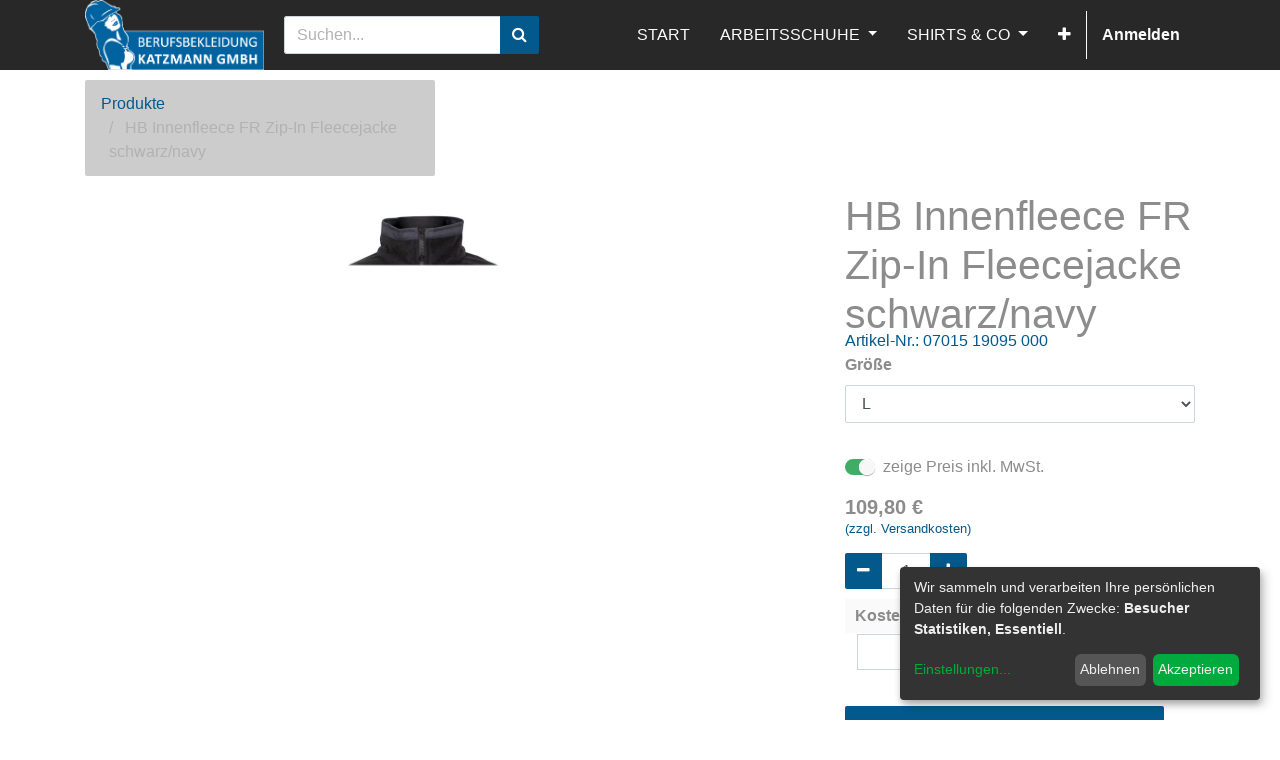

--- FILE ---
content_type: text/html; charset=utf-8
request_url: https://berufsbekleidung-katzmann.com/shop/product/07015-19095-000-hb-innenfleece-fr-zip-in-fleecejacke-schwarz-navy-24925
body_size: 8309
content:

  
  
  
  <!DOCTYPE html>
        
        
            
        
    <html lang="de-DE" data-website-id="1" data-oe-company-name="Berufsbekleidung-Katzmann-GmbH">
            
        
            
            
            
            
                
            
        
        
    <head>
                <meta charset="utf-8"/>
                <meta http-equiv="X-UA-Compatible" content="IE=edge,chrome=1"/>
                <meta name="viewport" content="width=device-width, initial-scale=1, user-scalable=no"/>
        
            
                <script type="text/javascript">(function(w,d,s,l,i){w[l]=w[l]||[];w[l].push({'gtm.start':
                    new Date().getTime(),event:'gtm.js'});var f=d.getElementsByTagName(s)[0],
                    j=d.createElement(s),dl=l!='dataLayer'?'&l='+l:'';j.async=true;j.src=
                    'https://www.googletagmanager.com/gtm.js?id='+i+dl;f.parentNode.insertBefore(j,f);
                    })(window,document,'script','dataLayer','GTM-54DJZJC');
                </script>
                
        <meta name="generator" content="Odoo"/>
        
        
        
            
            
            
        <meta name="description" content="HB MODarc&amp;vis® Fleecejacke Outdoor - ✓günstig ✓zuverlässig ✓schnell geliefert"/>
        
        
            
            
            
                
                    
                        <meta property="og:type" content="website"/>
                    
                
                    
                        <meta property="og:title" content="BBK|HB MODarc&amp;vis® Fleecejacke Outdoor"/>
                    
                
                    
                        <meta property="og:site_name" content="Berufsbekleidung-Katzmann-GmbH"/>
                    
                
                    
                        <meta property="og:url" content="https://berufsbekleidung-katzmann.com/shop/product/07015-19095-000-hb-innenfleece-fr-zip-in-fleecejacke-schwarz-navy-24925"/>
                    
                
                    
                        <meta property="og:image" content="https://berufsbekleidung-katzmann.com/web/image/product.template/24925/image_1024?unique=8966c57"/>
                    
                
                    
                        <meta property="og:description" content="HB MODarc&amp;vis® Fleecejacke Outdoor - ✓günstig ✓zuverlässig ✓schnell geliefert"/>
                    
                
            
            
            
                
                    <meta name="twitter:card" content="summary_large_image"/>
                
                    <meta name="twitter:title" content="BBK|HB MODarc&amp;vis® Fleecejacke Outdoor"/>
                
                    <meta name="twitter:image" content="https://berufsbekleidung-katzmann.com/web/image/product.template/24925/image_1024?unique=8966c57"/>
                
                    <meta name="twitter:description" content="HB MODarc&amp;vis® Fleecejacke Outdoor - ✓günstig ✓zuverlässig ✓schnell geliefert"/>
                
            
        

        
            
            
        
        <link rel="canonical" href="https://berufsbekleidung-katzmann.com/shop/product/07015-19095-000-hb-innenfleece-fr-zip-in-fleecejacke-schwarz-navy-24925"/>

        <link rel="preconnect" href="https://fonts.gstatic.com/" crossorigin=""/>
    

                <title>BBK|HB MODarc&amp;vis® Fleecejacke Outdoor</title>
                <link type="image/x-icon" rel="shortcut icon" href="/web/image/website/1/favicon?unique=eb40ca9"/>
            <link type="text/css" rel="stylesheet" href="/web/content/6653151-770ca55/1/web.assets_common.css"/>
            <link type="text/css" rel="stylesheet" href="/web/content/10749971-c17add3/1/web.assets_frontend.css"/>
        
    
        

                <script id="web.layout.odooscript" type="text/javascript">
                    var odoo = {
                        csrf_token: "22f679e4b2fd3061cbebacacc15b589c240a8babo",
                        debug: "",
                    };
                </script>
            <script type="text/javascript">
                odoo.session_info = {"is_admin": false, "is_system": false, "is_website_user": true, "user_id": false, "is_frontend": true, "translationURL": "/website/translations", "cache_hashes": {"translations": "2ecb9cc41586cfae8f3fffff2ca33dfe5ab4b9d0"}};
            </script>
            
            <script type="text/javascript">
                    window.klaroDefault = {};
                
                    window.klaroDefault.privacyPolicy = '/datenschutz';
                
                    window.klaroDefault.domainPath = '/';
                
                    window.klaroDefault.domain = 'berufsbekleidung-katzmann.com';
                
            </script>
        <script defer="defer" type="text/javascript" src="/web/content/666-5db2365/1/web.assets_common_minimal_js.js"></script>
            <script defer="defer" type="text/javascript" src="/web/content/6653153-41659ef/1/web.assets_frontend_minimal_js.js"></script>
            
        
    
            <script defer="defer" type="text/javascript" data-src="/web/content/6653154-0e74f35/1/web.assets_common_lazy.js"></script>
            <script defer="defer" type="text/javascript" data-src="/web/content/10749972-8266014/1/web.assets_frontend_lazy.js"></script>
        
    
        

                
            
            <noscript id="o_animate-no-js_fallback">
                <style type="text/css">
                    .o_animate {
                        /* If no js - force elements rendering */
                        visibility:visible;

                        /* If browser support css animations support - reset animation */
                        -webkit-animation-name: none-dummy;
                        animation-name: none-dummy;
                    }
                </style>
            </noscript>
        </head>
            <body class="">
                
        
    
            
        
            
                <noscript>
                    <iframe height="0" width="0" style="display:none;visibility:hidden" src="https://www.googletagmanager.com/ns.html?id=GTM-54DJZJC"></iframe>
                </noscript>
                
        <div id="wrapwrap" class="   ">
                <header id="top" data-anchor="true" data-name="Header" class="">
                    <nav class="navbar navbar-expand-md navbar-light bg-light">
                <div class="container">
                    <a href="/" class="navbar-brand logo">
            <span role="img" aria-label="Logo of BBK" title="BBK"><img src="/web/image/website/1/logo/BBK?unique=eb40ca9" class="img img-fluid" alt="BBK"/></span>
        </a>
    <button type="button" class="navbar-toggler" data-toggle="collapse" data-target="#top_menu_collapse">
                        <span class="navbar-toggler-icon"></span>
                    </button>
                    <div class="collapse navbar-collapse" id="top_menu_collapse">
                        <div class="dropdown nav-item" id="eq-search-dropdown">
                <form role="search" class="search-box search_class" onSubmit="return false;"><div class="input-group">
                        <input type="text" name="eq_website_search" placeholder="Suchen..." class="form-control" id="eq_website_search" autocomplete="off"/>
                        <div class="input-group-append">
                            <button type="button" id="eq_button_search" class="btn btn-primary oe_search_button" aria-label="Suchen" title="Suchen"><i class="fa fa-search"></i></button>
                        </div>
                    </div>
                </form>
            </div>
        <ul class="nav navbar-nav ml-auto text-right o_menu_loading" id="top_menu">
                            
        
            
    
    <li class="nav-item">
        <a role="menuitem" href="/shop" class="nav-link ">
            <span>START</span>
        </a>
    </li>
    

        
            
    
    
    <li class="nav-item dropdown  ">
        <a data-toggle="dropdown" href="#" class="nav-link dropdown-toggle ">
            <span>ARBEITSSCHUHE</span>
        </a>
        <ul class="dropdown-menu" role="menu">
            
                
    
    <li class="">
        <a role="menuitem" href="/shop/category/arbeitsschuhe-sicherheitsschuhe-s1p-s3-101" class="dropdown-item ">
            <span>SICHERHEITSSCHUHE S1P + S3</span>
        </a>
    </li>
    

            
                
    
    <li class="">
        <a role="menuitem" href="/shop/category/arbeitsschuhe-berufsschuhe-110" class="dropdown-item ">
            <span>BERUFSSCHUHE</span>
        </a>
    </li>
    

            
                
    
    <li class="">
        <a role="menuitem" href="/shop/category/arbeitsschuhe-sicherheitsstiefel-s4-s5-287" class="dropdown-item ">
            <span>SICHERHEITSSTIEFEL S4 + S5</span>
        </a>
    </li>
    

            
        </ul>
    </li>

        
            
    
    
    <li class="nav-item dropdown  ">
        <a data-toggle="dropdown" href="#" class="nav-link dropdown-toggle ">
            <span>SHIRTS &amp; CO</span>
        </a>
        <ul class="dropdown-menu" role="menu">
            
                
    
    <li class="">
        <a role="menuitem" href="/shop/category/shirts-co-poloshirts-76" class="dropdown-item ">
            <span>POLOSHIRTS</span>
        </a>
    </li>
    

            
                
    
    <li class="">
        <a role="menuitem" href="/shop/category/shirts-co-t-shirts-69" class="dropdown-item ">
            <span>T-SHIRTS</span>
        </a>
    </li>
    

            
                
    
    <li class="">
        <a role="menuitem" href="/shop/category/shirts-co-sweatshirts-70" class="dropdown-item ">
            <span>SWEATSHIRTS &amp; PULLOVER</span>
        </a>
    </li>
    

            
                
    
    <li class="">
        <a role="menuitem" href="/shop/category/shirts-co-caps-accessoires-168" class="dropdown-item ">
            <span>CAPS &amp; ACCESSOIRES</span>
        </a>
    </li>
    

            
        </ul>
    </li>

        
            
    
    
    <li class="nav-item dropdown  ">
        <a data-toggle="dropdown" href="#" class="nav-link dropdown-toggle ">
            <span>ARBEITSKLEIDUNG</span>
        </a>
        <ul class="dropdown-menu" role="menu">
            
                
    
    <li class="">
        <a role="menuitem" href="/shop/category/arbeitskleidung-hosen-17" class="dropdown-item ">
            <span>HOSEN</span>
        </a>
    </li>
    

            
                
    
    <li class="">
        <a role="menuitem" href="/shop/category/arbeitskleidung-arbeitsjacken-kittel-westen-20" class="dropdown-item ">
            <span>JACKEN</span>
        </a>
    </li>
    

            
                
    
    <li class="">
        <a role="menuitem" href="/shop/category/arbeitskleidung-warnschutz-51" class="dropdown-item ">
            <span>WARNSCHUTZ</span>
        </a>
    </li>
    

            
                
    
    <li class="">
        <a role="menuitem" href="/shop/category/arbeitskleidung-winter-wetter-regen-38" class="dropdown-item ">
            <span>WINTER WETTER REGEN</span>
        </a>
    </li>
    

            
                
    
    <li class="">
        <a role="menuitem" href="/shop/category/arbeitskleidung-gastro-business-132" class="dropdown-item ">
            <span>GASTRO &amp; BUSINESS</span>
        </a>
    </li>
    

            
                
    
    <li class="">
        <a role="menuitem" href="/shop/category/arbeitskleidung-labor-medizin-pflege-reinigung-49" class="dropdown-item ">
            <span>LABOR MEDIZIN PFLEGE REINIGUNG</span>
        </a>
    </li>
    

            
        </ul>
    </li>

        
            
    
    
    <li class="nav-item dropdown  ">
        <a data-toggle="dropdown" href="#" class="nav-link dropdown-toggle ">
            <span>HANDSCHUHE</span>
        </a>
        <ul class="dropdown-menu" role="menu">
            
                
    
    <li class="">
        <a role="menuitem" href="/shop/category/arbeitshandschuhe-montage-mechanikerhandschuhe-207" class="dropdown-item ">
            <span>MECHANIKERHANDSCHUHE</span>
        </a>
    </li>
    

            
                
    
    <li class="">
        <a role="menuitem" href="/shop/category/arbeitshandschuhe-winter-kalteschutz-handschuhe-209" class="dropdown-item ">
            <span>WINTER- /KÄLTESCHUTZHANDSCHUHE</span>
        </a>
    </li>
    

            
                
    
    <li class="">
        <a role="menuitem" href="/shop/category/arbeitshandschuhe-schnittschutzhandschuhe-9" class="dropdown-item ">
            <span>SCHNITTSCHUTZHANDSCHUHE</span>
        </a>
    </li>
    

            
                
    
    <li class="">
        <a role="menuitem" href="/shop/category/arbeitshandschuhe-handschuhe-fur-grobe-arbeiten-8" class="dropdown-item ">
            <span>FÜR GROBE ARBEITEN</span>
        </a>
    </li>
    

            
        </ul>
    </li>

        
            
    
    
    <li class="nav-item dropdown  ">
        <a data-toggle="dropdown" href="#" class="nav-link dropdown-toggle ">
            <span>ARBEITSSCHUTZ</span>
        </a>
        <ul class="dropdown-menu" role="menu">
            
                
    
    <li class="">
        <a role="menuitem" href="/shop/category/arbeitsschutz-kopf-gesichtsschutz-247" class="dropdown-item ">
            <span>KOPF- &amp; GESICHTSSCHUTZ</span>
        </a>
    </li>
    

            
                
    
    <li class="">
        <a role="menuitem" href="/shop/category/arbeitsschutz-kopf-gesichtsschutz-schutzbrillen-252" class="dropdown-item ">
            <span>SCHUTZBRILLEN</span>
        </a>
    </li>
    

            
                
    
    <li class="">
        <a role="menuitem" href="/shop/category/arbeitsschutz-atemschutz-205" class="dropdown-item ">
            <span>ATEMSCHUTZ</span>
        </a>
    </li>
    

            
                
    
    <li class="">
        <a role="menuitem" href="/shop/category/arbeitsschutz-erste-hilfe-262" class="dropdown-item ">
            <span>ERSTE HILFE</span>
        </a>
    </li>
    

            
                
    
    <li class="">
        <a role="menuitem" href="/shop/category/arbeitsschutz-absturzsicherung-254" class="dropdown-item ">
            <span>ABSTURZSICHERUNG</span>
        </a>
    </li>
    

            
        </ul>
    </li>

        
            
    
    <li class="nav-item">
        <a role="menuitem" href="/blog" class="nav-link ">
            <span>Blog</span>
        </a>
    </li>
    

        
            
    
    
    

        
    
            
            <li class="nav-item divider d-none"></li> <li class="nav-item o_wsale_my_cart d-none">
                <a href="/shop/cart" class="nav-link">
                    <i class="fa fa-shopping-cart"></i>
 Mein Warenkorb <sup class="my_cart_quantity badge badge-primary" data-order-id=""></sup>
                </a>
            </li>
            
        
        
                            
                        
            <li class="nav-item divider"></li>
            <li class="nav-item">
                <a class="nav-link" href="/web/login">
                    <b>Anmelden</b>
                </a>
            </li>
        </ul>
                    </div>
                </div>
            </nav>
        </header>
                <main>
                    
            
        
    
    <div itemscope="itemscope" itemtype="http://schema.org/Product" id="wrap" class="js_sale ecom-zoomable zoomodoo-next ecom-zoomable zoomodoo-next" data-ecom-zoom-auto="1">
      <section id="product_detail" class="container py-2 oe_website_sale " data-view-track="1">
        <div class="row">
          <div class="col-md-4">
            <ol class="breadcrumb">
              <li class="breadcrumb-item">
                <a href="/shop">Produkte</a>
              </li>
              
              <li class="breadcrumb-item active">
                <span>HB Innenfleece FR Zip-In Fleecejacke schwarz/navy</span>
              </li>
            </ol>
          </div>
          <div class="col-md-8">
            <div class="form-inline justify-content-end">
              
        
    
    
              
        
        <div class="dropdown d-none ml-2">
            
            <a role="button" href="#" class="dropdown-toggle btn btn-secondary" data-toggle="dropdown">
                Allgemeine Preisliste
            </a>
            <div class="dropdown-menu" role="menu">
                
            </div>
        </div>
    
            </div>
          </div>
        </div>
        <div class="row">
          <div class="col-md-6 col-xl-8">
            
        
        <div id="o-carousel-product" class="carousel slide" data-ride="carousel" data-interval="0">
            <div class="carousel-outer position-relative">
                <div class="carousel-inner h-100">
                    
                        <div class="carousel-item h-100 active">
                            <div class="d-flex align-items-center justify-content-center h-100"><img src="/web/image/product.product/378559/image_1024/%5B07015%2019095%20000%202047%20L%5D%20HB%20Innenfleece%20FR%20Zip-In%20Fleecejacke%20schwarz-navy%20%28L%29?unique=8966c57" class="img img-fluid product_detail_img mh-100" alt="HB Innenfleece FR Zip-In Fleecejacke schwarz/navy"/></div>
                        </div>
                    
                </div>
                
            </div>
            <div class="d-none d-md-block text-center">
                
            </div>
        </div>
    
          </div>
          <div class="col-md-6 col-xl-4" id="product_details">
            <h1 itemprop="name">HB Innenfleece FR Zip-In Fleecejacke schwarz/navy</h1>
              <div class="eq-product-no text-muted">
                
            <span class="eq-product-no-title">Artikel-Nr.:</span>
          <span>07015 19095 000</span>
              </div>
          
            <span itemprop="url" style="display:none;">/shop/product/07015-19095-000-hb-innenfleece-fr-zip-in-fleecejacke-schwarz-navy-24925</span>
            <form action="/shop/cart/update" method="POST">
              <input type="hidden" name="csrf_token" value="ed02e582ef83fa3d14f0ba4f017c2996c6905ee7o1764085270"/>
              <div class="js_product js_main_product">
                
                  <input type="hidden" class="product_id" name="product_id" value="378559"/>
                  <input type="hidden" class="product_template_id" name="product_template_id" value="24925"/>
                  
        
        <ul class="list-unstyled js_add_cart_variants flex-column" data-attribute_exclusions="{&quot;exclusions&quot;: {&quot;304326&quot;: [], &quot;304327&quot;: [], &quot;304328&quot;: [], &quot;304329&quot;: [], &quot;304330&quot;: []}, &quot;parent_exclusions&quot;: {}, &quot;parent_combination&quot;: [], &quot;parent_product_name&quot;: null, &quot;mapped_attribute_names&quot;: {&quot;304326&quot;: &quot;Gr\u00f6\u00dfe: S&quot;, &quot;304327&quot;: &quot;Gr\u00f6\u00dfe: M&quot;, &quot;304328&quot;: &quot;Gr\u00f6\u00dfe: L&quot;, &quot;304329&quot;: &quot;Gr\u00f6\u00dfe: XL&quot;, &quot;304330&quot;: &quot;Gr\u00f6\u00dfe: 2XL&quot;}}">
            
                <li data-attribute_id="2" data-attribute_name="Größe" class="variant_attribute ">

                    
                    
                    <strong class="attribute_name">Größe</strong>

                    
                        <select data-attribute_id="2" class="form-control js_variant_change always " name="ptal-127981">
                            
                                
                                <option value="304326" data-value_id="304326" data-value_name="S" data-attribute_name="Größe">
                                    <span>S</span>
                                    
                                </option>
                            
                                
                                <option value="304327" data-value_id="304327" data-value_name="M" data-attribute_name="Größe">
                                    <span>M</span>
                                    
                                </option>
                            
                                
                                <option value="304328" data-value_id="304328" data-value_name="L" data-attribute_name="Größe" selected="True">
                                    <span>L</span>
                                    
                                </option>
                            
                                
                                <option value="304329" data-value_id="304329" data-value_name="XL" data-attribute_name="Größe">
                                    <span>XL</span>
                                    
                                </option>
                            
                                
                                <option value="304330" data-value_id="304330" data-value_name="2XL" data-attribute_name="Größe">
                                    <span>2XL</span>
                                    
                                </option>
                            
                        </select>
                    

                    

                    
                </li>
            
        </ul>
    
                
                
                <span class="eq_pricelist_items"></span>
            
            
  
  <div class="js_tax_toggle_management" data-controller="/website/tax_toggle">
    <label class="o_switch o_switch_danger js_tax_toggle_btn">
      <input type="checkbox" checked="True"/>
      <span class=""></span>
      <span class="">zeige Preis inkl. MwSt.</span>
    </label>
  </div>

        
      <div itemprop="offers" itemscope="itemscope" itemtype="http://schema.org/Offer" class="product_price mt16">
          <h4 class="oe_price_h4 css_editable_mode_hidden">
              <span data-oe-type="monetary" data-oe-expression="combination_info['list_price']" style="text-decoration: line-through; white-space: nowrap;" class="text-danger oe_default_price d-none"><span class="oe_currency_value">109,80</span> €</span>
              <b data-oe-type="monetary" data-oe-expression="combination_info['price']" class="oe_price" style="white-space: nowrap;"><span class="oe_currency_value">109,80</span> €</b>
              <span itemprop="price" style="display:none;">109.8</span>
              <span itemprop="priceCurrency" style="display:none;">EUR</span>
          </h4>
          <h4 class="css_non_editable_mode_hidden decimal_precision" data-precision="2">
            <span><span class="oe_currency_value">101,51</span> €</span>
          </h4>
      </div>
    
                
            
            
            
                <a target="_blank" href="/lieferung-versand">
                    <span class="oe_span_block eq_product_price_expansion">(zzgl. Versandkosten)</span>
                </a>
            
        
            
                <p class="css_not_available_msg alert alert-warning">Diese Kombination existiert nicht.</p>
                
        <div class="css_quantity input-group" contenteditable="false">
            <div class="input-group-prepend">
                <a class="btn btn-secondary js_add_cart_json" aria-label="Entfernen" title="Entfernen" href="#">
                    <i class="fa fa-minus"></i>
                </a>
            </div>
            <input type="text" class="form-control quantity" data-min="1" name="add_qty" value="1"/>
            <div class="input-group-append">
                <a class="btn btn-secondary float_left js_add_cart_json" aria-label="Hinzufügen" title="Hinzufügen" href="#">
                    <i class="fa fa-plus"></i>
                </a>
            </div>
        </div>
      

                <span class="eq_warning_message alert alert-danger d-none" style="padding-left: 50px; display: block; border-radius: 5px; background-color: #ffe462;"></span>
                <table class="table product-cost-center">
                    <thead>
                        <tr>
                            <th>Kostenstelle</th>
                            <th>Anmerkung/Name</th>
                        </tr>
                    </thead>
                    <tbody>
                        <tr>
                            <td>
                                <input type="text" name="cost_center_name" id="cost_center_name"/>
                            </td>
                            <td>
                                <input type="text" name="cost_center_note" id="cost_center_note"/>
                            </td>
                        </tr>
                    </tbody>
                </table>
            <a role="button" id="add_to_cart" class="btn btn-primary btn-lg mt16 js_check_product a-submit d-block d-sm-inline-block" href="#"><i class="fa fa-shopping-cart"></i> In den Warenkorb hinzufügen</a>
      <div class="availability_messages o_not_editable"></div>
    
                <div id="product_option_block">
    
  
            
        </div>
              </div>
            </form>
            
            <div>
              
              
        
            <div id="attr_value_detail_images">
            
        </div>
        
            </div>
            <hr/>
            <p class="text-muted"> Lieferung in 2 Tagen bei Verfügbarkeit </p>
          
            
        </div>
            <div class="o_not_editable">
                <p id="product_public_description"><h2> Fleecejacke Outdoor der Serie HB-MODarc&amp;vis® von HB PROTECTIVE WEAR </h2>
<p>
2-farbig • hoher Stehkragen • Verschlussleiste mit Reißverschluss zum Schließen oder Einzippen in unsere HI-VISION® und INOTEC® Parkas • Knöpfe zur Fixierung im Parka • Ärmelabschluss mit Gummizug • Material zertifiziert nach DIN EN ISO 11612 A1/B1/C1/F1.
</p>
<p>
<u>Material:</u><br>
Fleece FR
<br>
48% Modacryl 32% Baumwolle 18% Polyester 2% Carbon
</p>
<p>
<u>Normen:</u><br>
EN 14058:2017 1-1-X-X,
</p></p>
            </div>
        
        </div>
      </section>
      
            <section class="container" id="product_full_spec">
                
                
                    <h3 class="text-center mb32">Spezifikationen für HB Innenfleece FR Zip-In Fleecejacke schwarz/navy</h3>
                    <div class="row">
                        <div class="col-lg-8 offset-lg-2" id="product_specifications">
                            <table class="table table-striped table-sm table-hover">
                                
                                    
                                    <tr class="collapse show o_ws_category_2">
                <td><span>Größe</span></td>
                <td>
                    
                        <span>S</span> oder
                    
                        <span>M</span> oder
                    
                        <span>L</span> oder
                    
                        <span>XL</span> oder
                    
                        <span>2XL</span>
                    
                </td>
            </tr>
        
                                    
                                
                            </table>
                        </div>
                    </div>
                
            </section>
        
            
    <section class="s_wsale_products_recently_viewed d-none pt24 pb24" style="min-height: 400px;">
        <div class="container">
            <div class="alert alert-info alert-dismissible rounded-0 fade show d-print-none css_non_editable_mode_hidden o_not_editable">
                This is a preview of the recently viewed products by the user.<br/>
                Once the user has seen at least one product this snippet will be visible.
                <button type="button" class="close" data-dismiss="alert" aria-label="Abschliessen"> × </button>
            </div>

            <h3 class="text-center mb32">Recently viewed Products</h3>
            <div class="slider o_not_editable" style="display: none;"></div> </div>
    </section>

        
            
        
    </div>
  
                </main>
                <footer id="bottom" data-anchor="true" class="bg-light o_footer">
                    <div id="footer" class="oe_structure oe_structure_solo">
      <section class="s_text_block pt16 pb8" data-name="Text block" style="">
        <div class="container">
          <div class="row">
            <div class="col-lg-2">
              <h5>EXPLORE</h5>
              <ul class="list-unstyled">
                <li>
                  <a href="/" data-original-title="" title="" aria-describedby="tooltip417497">Home <br/></a>
                </li>
                <li>
                  <a href="https://berufsbekleidung-katzmann.com/impressum" data-original-title="" title="" aria-describedby="tooltip2066">Impressum</a>
                </li>
                <li>
                  <lt-highlighter style="display: none;">
                    <lt-div spellcheck="false" class="lt-highlighter__wrapper" style="width: 0px !important; height: 0px !important; transform: none !important; transform-origin: 42.2083px 10.4833px 0px !important; margin-top: 1.5166px !important;">
                      <lt-div class="lt-highlighter__scroll-element" style="top: 0px !important; left: 0px !important; width: 84px !important; height: 21px !important;"></lt-div>
                    </lt-div>
                  </lt-highlighter>
                  <a href="https://berufsbekleidung-katzmann.com/datenschutz" data-original-title="" title="" aria-describedby="tooltip943503" data-lt-tmp-id="lt-889356" spellcheck="false" data-gramm="false">Datenschutz</a>
                </li>
                <li>
                  <a href="https://berufsbekleidung-katzmann.com/widerrufsbelehrung"> Widerrufsbelehrung </a>
                  <lt-highlighter style="display: none;">
                    <br/>
                  </lt-highlighter>
                  <a href="/shop/category/shirts-co-6/page/widerrufsbelehrung" data-original-title="" title="" aria-describedby="tooltip647498" data-lt-tmp-id="lt-587075" spellcheck="false" data-gramm="false">
                    <br data-original-title="" title="" aria-describedby="tooltip970376"/>
                  </a>
                </li>
                <li>
                  <a href="https://berufsbekleidung-katzmann.com/agb" data-original-title="" title="" aria-describedby="tooltip928416">AGB</a>
                </li>
                <li>
                  <a href="https://berufsbekleidung-katzmann.com/jobs">Jobs </a>
                  <a href="/shop/category/shirts-co-6/page/jobs" data-original-title="" title="" aria-describedby="tooltip447069">
                    <br data-original-title="" title="" aria-describedby="tooltip594733"/>
                  </a>
                  <a href="https://berufsbekleidung-katzmann.com/aboutus" data-original-title="" title="" aria-describedby="tooltip311930">über uns</a>
                  <br/>
                </li>
              </ul>
            </div>
            <div class="col-lg-2" id="connect">
              <h5>SERVICE</h5>
              <a href="https://berufsbekleidung-katzmann.com/veredelung" data-original-title="" title="" aria-describedby="tooltip539239">Stick&nbsp; &amp; Druck</a>
              <br/>
              <a href="https://berufsbekleidung-katzmann.com/lieferung-versand" data-original-title="" title="">Lieferung und Versand</a>
              <br/>
              <a href="https://berufsbekleidung-katzmann.com/zahlungsarten"> Zahlungsarten </a>
              <lt-highlighter style="display: none;">
                <br/>
              </lt-highlighter>
              <br/>
              <a href="https://berufsbekleidung-katzmann.com/retouren">Retouren </a>
              <a href="/shop/category/shirts-co-6/page/retouren" data-original-title="" title="">
                <br data-original-title="" title="" aria-describedby="tooltip275542"/>
              </a>
              <a href="https://berufsbekleidung-katzmann.com/order">Bestellvorgang </a>
              <a href="/shop/category/shirts-co-6/page/order" data-original-title="" title="" aria-describedby="tooltip12775">
                <br/>
              </a>
              <br/>
              <p> </p>
            </div>
            <div class="col-lg-4" id="connect">
              <ul class="list-unstyled">
                <li>
                  <h5>Sprich uns an!</h5>
                  <a href="/shop/category/shirts-co-6/page/contactus" data-original-title="" title=""></a>
                  <a href="https://berufsbekleidung-katzmann.com/contactus">Kontakt</a>
                  <br data-original-title="" title="" aria-describedby="tooltip975304"/>
                </li>
                <li>
                  <a href="tel:+493643511452" data-original-title="" title="" aria-describedby="tooltip843876">
                    <i class="fa fa-phone" data-original-title="" title="" aria-describedby="tooltip313561"></i>
                  </a>
                  <span class="o_force_ltr">+49 3643 511452</span>
                </li>
                <li>
                  <a href="mailto:arbeit@berufsbekleidung-katzmann.de">
                    <i class="fa fa-envelope" data-original-title="" title="" aria-describedby="tooltip868857"></i>
                  </a>
                  <span>arbeit@berufsbekleidung-katzmann.de</span>
                  <br/>
                </li>
                <li>Mo. - Fr. &nbsp;&nbsp;&nbsp;&nbsp;08.00 - 18.00 Uhr</li>
                <li>Sa.&nbsp;&nbsp;&nbsp;&nbsp;&nbsp;&nbsp;&nbsp;&nbsp;&nbsp;&nbsp;&nbsp;&nbsp; 09.00 - 12.00 Uhr<br/></li>
              </ul>
              <p>
</p>
            </div>
            <div class="col-lg-4" id="connect">
              <ul class="list-unstyled">
                <li>
                  <h5>Bei uns gibt´s<br/></h5>
                  <a href="/shop/category/shirts-co-6/page/contactus" data-original-title="" title=""></a>
                </li>
                <li>Günstige Sicherheitschuhe von ATLAS, LeMaitre, und ABEBA. Preiswerte Arbeitshose von PLANAM, BP und QUALITEX. Zunfthose und Florian von FHB. Persönliche Schutzaurüstung von 3M und Honeywell. Arbeitshandschuhe für Winter und Sommer von TEGERA, HASE und LeikaFlex. Berufsbekleidung für Gastro und Pflege von Greiff und Leiber. <br/>Das alles und noch viel mehr......</li>
              </ul>
              <p>
</p>
            </div>
          </div>
        </div>
      </section>
    </div>
  <div class="o_footer_copyright">
                        <div class="container py-3">
                            <div class="row">
                                <div class="col-sm text-center text-sm-left text-muted">
                                    
        
    
                                    <span>Copyright &copy;</span> <span itemprop="name">Berufsbekleidung-Katzmann-GmbH</span>
        
    

    
                                </div>
                                <div class="col-sm text-center text-sm-right o_not_editable">
                                    
        <div class="o_brand_promotion">
            
        
        
        Powered by 
            <a target="_blank" class="badge badge-light" href="http://www.odoo.com?utm_source=db&amp;utm_medium=Website">
                <img alt="Odoo" src="/web/static/src/img/odoo_logo_tiny.png" style="height: 1em; vertical-align: baseline;"/>
            </a>
        - 
                    Die #1 <a target="_blank" href="http://www.odoo.com/page/e-commerce?utm_source=db&amp;utm_medium=website">Open-Source eCommerce</a>
                
    
        </div>
    
                                </div>
                            </div>
                        </div>
                    </div>
                </footer>
            </div>
        <script id="tracking_code" type="text/plain" data-type="application/javascript" data-name="google-analytics">
            (function(i,s,o,g,r,a,m){i['GoogleAnalyticsObject']=r;i[r]=i[r]||function(){
            (i[r].q=i[r].q||[]).push(arguments)},i[r].l=1*new Date();a=s.createElement(o),
            m=s.getElementsByTagName(o)[0];a.async=1;a.src=g;m.parentNode.insertBefore(a,m)
            })(window,document,'script','//www.google-analytics.com/analytics.js','ga');

            ga('create', 'G-PNLMNPKY8W'.trim(), 'auto');
            ga('send','pageview');
        </script>
    
        </body>
        </html>
    


--- FILE ---
content_type: application/xml
request_url: https://berufsbekleidung-katzmann.com/eq_website_search/static/src/xml/eq_es_website_search_results.xml
body_size: 318
content:
<?xml version="1.0" encoding="utf-8"?>
<templates id="eq_search_website_main" name="Search results">
    <t t-name="eq_search_page_results">
        <div class="container">
            <h1 id="eq_search_results_header"></h1>
            <div class="eq_results">

            </div>
        </div>
    </t>
</templates>

--- FILE ---
content_type: application/xml
request_url: https://berufsbekleidung-katzmann.com/eq_website_search/static/src/xml/eq_search_website.xml
body_size: 2012
content:
<?xml version="1.0" encoding="utf-8"?>
<templates id="eq_website_template" xml:space="preserve">

    <t t-name="eq_website_search">
        <t t-if="eq_search_results['model']=='website.page'">
            <div class="row eq_redirect_to_result"
                 t-att-id="eq_search_results['record_id']"
                 t-att-name="eq_search_results['url']" >
                <div class="col-sm-12 ">
                    <h4 t-esc="eq_search_results['ViewName']"/>
                    <span class="text-muted" t-esc="eq_search_results['PageURL']"/>
                </div>
            </div>
        </t>
        <t t-if="eq_search_results['model']=='blog.post'">
            <div class="row eq_redirect_to_result"
                 t-att-id="eq_search_results['record_id']"
                 t-att-name="eq_search_results['url']" >

                <div class="col-sm-12 ">
                    <h4 t-esc="eq_search_results['Title']"/>
                    <span class="text-muted" t-esc="eq_search_results['Author']"/>
                    <span class="text-muted" t-esc="eq_search_results['Blog']"/>
                </div>

            </div>
        </t>
        <t t-if="eq_search_results['model']=='product.template'">
            <div class="row eq_redirect_to_result"
                 t-att-id="eq_search_results['record_id']"
                 t-att-name="eq_search_results['url']" >
                <div class="col-sm-12 col-md-4 col-lg-2 eq_es_productimage">
                    <img t-att-src="eq_search_results['image_url']" class="img img-fluid"/>
                </div>
                <div class="col-sm-12 col-md-8 col-lg-10">
                    <h4 class="eq_es_productname" t-esc="eq_search_results['NameProdEcomm']"/>
                    <h6 class="eq_es_defaultcode" t-esc="eq_search_results['Defaultcode']"/>
                    <div class="eq_es_productdescription" t-raw="eq_search_results['ProductDescription']"/>
                </div>
            </div>
        </t>
    </t>

</templates>